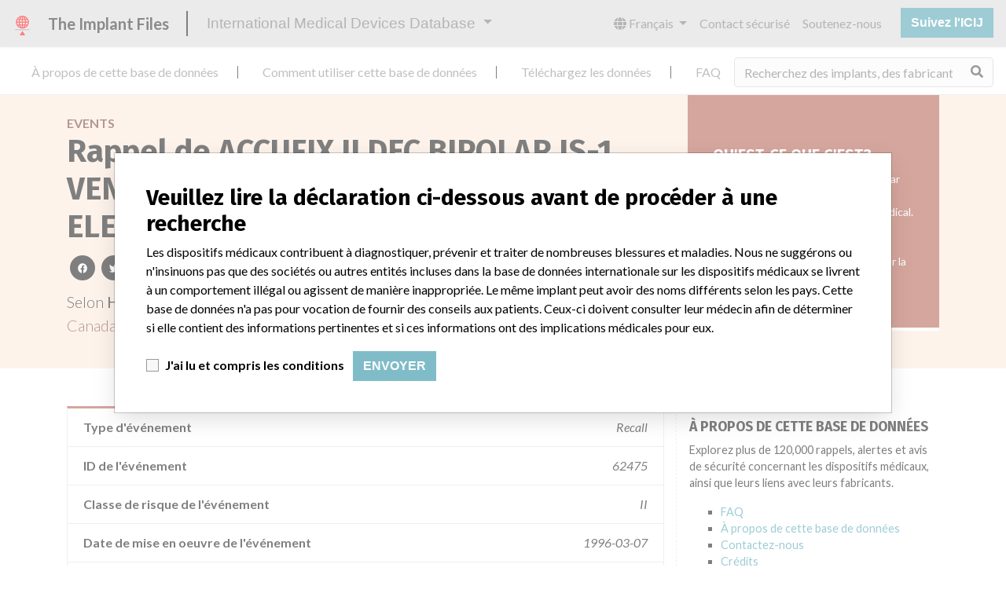

--- FILE ---
content_type: text/html; charset=utf-8
request_url: https://fr.medicaldevices.icij.org/events/can-accufix-ii-dec-bipolar-is-1-ventricular-active-fixation-porous-electrodes
body_size: 6433
content:
<!DOCTYPE html>
<html lang="fr">
<head>
  <script async src="https://www.googletagmanager.com/gtag/js?id=G-891K1K9CQD"></script>
<script>
  window.dataLayer = window.dataLayer || [];
  function gtag(){dataLayer.push(arguments);}
  gtag('js', new Date());
  gtag('config', 'G-891K1K9CQD');
  gtag('config', 'UA-109005411-1');
</script>

  <meta property="fb:pages" content="99609391511" />
  <meta http-equiv="X-UA-Compatible" content="IE=edge">
  <meta name="viewport" content="width=device-width, initial-scale=1">
  <meta name="csrf-param" content="authenticity_token" />
<meta name="csrf-token" content="Jkq-lxrvwTjuU4CzUp4G4sBYLrPDH3HJIgYvvmA-T-XYh3ajZjjPGORLMr6QDGYX--bZxePA_vjVkz1WGRoImQ" />
  

  <title>International Medical Devices Database</title>
<meta name="description" content="Explore more than 120,000 Recalls, Safety Alerts and Field Safety Notices of medical devices and their connections with their manufacturers.">
<meta name="twitter:card" content="summary">
<meta name="twitter:site" content="ICIJ">
<meta name="twitter:image" content="https://fr.medicaldevices.icij.org/packs/static/images/CC_RecallDatabase.TShare-0e1be58dc0c40ce41bd5.jpg">
<meta property="og:type" content="article">
<meta property="og:url" content="https://fr.medicaldevices.icij.org/events/can-accufix-ii-dec-bipolar-is-1-ventricular-active-fixation-porous-electrodes">
<meta property="og:image" content="https://fr.medicaldevices.icij.org/packs/static/images/CC_RecallDatabase.TShare-0e1be58dc0c40ce41bd5.jpg">
<meta property="og:title" content="Search for safety issues in the International Medical Devices Database">
<meta property="og:description" content="Get more information from the only global devices database.">

  <link rel="apple-touch-icon" sizes="57x57" href="/apple-touch-icon-57x57.png">
  <link rel="apple-touch-icon" sizes="60x60" href="/apple-touch-icon-60x60.png">
  <link rel="apple-touch-icon" sizes="72x72" href="/apple-touch-icon-72x72.png">
  <link rel="apple-touch-icon" sizes="76x76" href="/apple-touch-icon-76x76.png">
  <link rel="apple-touch-icon" sizes="114x114" href="/apple-touch-icon-114x114.png">
  <link rel="apple-touch-icon" sizes="120x120" href="/apple-touch-icon-120x120.png">
  <link rel="apple-touch-icon" sizes="144x144" href="/apple-touch-icon-144x144.png">
  <link rel="apple-touch-icon" sizes="152x152" href="/apple-touch-icon-152x152.png">
  <link rel="apple-touch-icon" sizes="180x180" href="/apple-touch-icon-180x180.png">
  <link rel="icon" type="image/png" href="/favicon-32x32.png" sizes="32x32">
  <link rel="icon" type="image/png" href="/android-chrome-192x192.png" sizes="192x192">
  <link rel="icon" type="image/png" href="/favicon-16x16.png" sizes="16x16">
  <link rel="manifest" href="/packs/manifest.json">
  <link rel="mask-icon" href="/safari-pinned-tab.svg" color="#3b98ab">
  <meta name="msapplication-TileColor" content="#3b98ab">
  <meta name="msapplication-TileImage" content="/mstile-144x144.png">
  <meta name="theme-color" content="#3b98ab">

  <script src="/packs/js/runtime-8d259dea25c51ae88e35.js" defer="defer"></script>
<script src="/packs/js/961-ab70970282ac7c79e003.js" defer="defer"></script>
<script src="/packs/js/application-19b92b5f79f184634a0f.js" defer="defer"></script>
  <link rel="stylesheet" href="/packs/css/application-decbed34.css" media="screen" />
</head>
<body>
  <div class="app" id="app">
    <main-header></main-header>
    <disclaimer-modal></disclaimer-modal>
    <nav class="navbar navbar-expand navbar-light main-nav header-gap border-bottom">
  <div class="collapse navbar-collapse">
    <ul class="navbar-nav mr-auto">
      <li class="main-nav__item nav-item mr-2">
        <a class="nav-link" href="/p/about">À propos de cette base de données</a>
      </li>
      <li class="main-nav__item nav-item mr-2">
        <a class="nav-link" href="/p/the-database">Comment utiliser cette base de données</a>
      </li>
      <li class="main-nav__item nav-item mr-2">
        <a class="nav-link" href="/p/download">Téléchargez les données</a>
      </li>
      <li class="main-nav__item nav-item mr-2">
        <a class="nav-link" href="/p/faq">FAQ</a>
      </li>
      <li class="main-nav__item nav-item mr-2">
        <a class="nav-link" href="/p/credits">Crédits</a>
      </li>
    </ul>
    <search-form initial-value=""></search-form>
  </div>
</nav>

    <div class="event pb-4">
  <div class="event__heading mb-5 py-4">
    <div class="container">
      <div class="row">
        <div class="col mw-sidebar">
          <div class="event__heading__breadcrumbs text-uppercase font-weight-bold">
            <a href="/events">Events</a>
          </div>
          <h1 class="event__heading__title">
            Rappel de ACCUFIX II DEC BIPOLAR IS-1 VENTRICULAR ACTIVE FIXATION POROUS ELECTRODES..
          </h1>
          <sharing-options :values="{&quot;twitter_title&quot;:&quot;Voyez ce que je viens de trouver dans la base de données internationale des dispositifs médicaux: recall #ImplantFiles&quot;,&quot;twitter_media&quot;:null,&quot;facebook_title&quot;:&quot;Recherchez les problèmes de sécurité dans la base de données internationale des dispositifs médicaux&quot;,&quot;facebook_description&quot;:&quot;Obtenez plus d&#39;informations de l&#39;unique base de données des dispositifs médicaux.&quot;,&quot;facebook_media&quot;:null,&quot;email_title&quot;:&quot;Avez-vous vu les informations de sécurité dans la base de données internationale des dispositifs médicaux de l&#39;ICIJ&quot;,&quot;email_description&quot;:&quot;Publiée avec l&#39;enquête Implant Files, la base de données de l&#39;ICIJ est consultable librement et améliore la transparence de l&#39;industrie des dispositifs médicaux.&quot;,&quot;title&quot;:&quot;International Medical Devices Database&quot;,&quot;description&quot;:&quot;Explorez plus de 120,000 rappels, alertes et avis de sécurité concernant les dispositifs médicaux, ainsi que leurs liens avec leurs fabricants.&quot;,&quot;media&quot;:&quot;imddb-transparent.jpg&quot;}" direction="row" no-embed class="justify-content-start mb-2"></sharing-options>
          <p class="lead">
            Selon <strong>Health Canada (via FOI)</strong>, ce/cet/cette rappel concerne un dispositif en/au/aux/à <a href="/search?f%5Bcountry%5D=CAN&m=event">
  Canada
</a>
 qui a été fabriqué par <a href="/manufacturers/health-canada-via-foi-telectronics-pacing-systems-englewood">TELECTRONICS PACING SYSTEMS</a>.
          </p>
        </div>
        <div class="col">
            <div class="event__heading__wtf my-4 small">
              <h3 class="text-uppercase font-weight-bold h5">
                Qu&#39;est-ce que c&#39;est?
              </h3>
                <p>
                  Une correction ou un retrait opéré par un fabricant afin de répondre à un problème causé par un dispositif médical. Les rappels surviennent lorsqu&#39;un dispositif médical est défectueux, lorsqu&#39;il pourrait poser un risque pour la santé, ou les deux à la fois.
                </p>
              En savoir plus sur les données <a href="/p/faq">ici</a>
            </div>
        </div>
      </div>
    </div>
  </div>
  <div class="container">
    <div class="row">
      <div class="col mw-sidebar">
        <div class="card event__card ">
  <ul class="list-group list-group-flush">
        <li class="list-group-item">
          <span class="font-weight-bold">
            Type d'événement
          </span>
          <div class="float-right font-italic mw-100 d-block">
            Recall
          </div>
        </li>
        <li class="list-group-item">
          <span class="font-weight-bold">
            ID de l'événement
          </span>
          <div class="float-right font-italic mw-100 d-block">
            62475
          </div>
        </li>
        <li class="list-group-item">
          <span class="font-weight-bold">
            Classe de risque de l'événement
          </span>
          <div class="float-right font-italic mw-100 d-block">
            II
          </div>
        </li>
        <li class="list-group-item">
          <span class="font-weight-bold">
            Date de mise en oeuvre de l'événement
          </span>
          <div class="float-right font-italic mw-100 d-block">
            1996-03-07
          </div>
        </li>
        <li class="list-group-item">
          <span class="font-weight-bold">
            Pays de l'événement
          </span>
          <div class="float-right font-italic mw-100 d-block">
            <a href="/search?f%5Bcountry%5D=CAN&m=event">
  Canada
</a>

          </div>
        </li>
        <li class="list-group-item">
          <span class="font-weight-bold">
            Source de l'événement
          </span>
          <div class="float-right font-italic mw-100 d-block">
            <abbr title="Health Canada (via FOI)" v-b-tooltip>
  HC
</abbr>

          </div>
        </li>
        <li class="list-group-item">
          <span class="font-weight-bold">
            Notes / Alertes
          </span>
          <div class="float-right font-italic mw-100 d-block">
            <div>Canadian data is current through March 2018. All of the data comes from Health Canada, except for the categories Manufacturer Parent Company and Product Classification.
<br />The Parent Company and the Product Classification were added by ICIJ. 
<br />The parent company information is based on 2017 public records. The device classification information comes from FDA’s Product Classification by Review Panel, based on matches of recall data from the U.S. and Canada.</div>
          </div>
        </li>
        <li class="list-group-item">
          <span class="font-weight-bold">
            Notes supplémentaires dans les données
          </span>
          <div class="float-right font-italic mw-100 d-block">
            <div></div>
          </div>
        </li>
  </ul>
</div>

        <div class="position-relative my-5">
          <h2 class="ticked-title">
            <span class="translation_missing" title="translation missing: fr.events.show.device">Device</span>
          </h2>
          <div class="event__device mt-4 small">
            <div class="card device__card ">
    <div class="card-header">
      <h5 class="m-0">
        <a href="/devices/can-accufix-ii-dec-bipolar-is-1-ventricular-active-fixation-porous-electrodes">ACCUFIX II DEC BIPOLAR IS-1 VENTRICULAR ACTIVE FIXATION POROUS ELECTRODES..</a>
      </h5>
    </div>
  <ul class="list-group list-group-flush">
        <li class="list-group-item  mw-100">
          <span class="font-weight-bold">
            Modèle / numéro de série
          </span>
          <div class="float-right font-italic mw-100 d-block">
            <span class="text-truncate d-inline-block mw-100" title="Model Catalog: 033-212 (Lot serial: )" v-b-tooltip>
  Model Catalog: 033-212 (Lot serial: )
</span>

          </div>
        </li>
      <li class="list-group-item">
        <span class="font-weight-bold">
          Manufacturer
        </span>
        <div class="float-right font-italic mw-100 d-block">
          <a href="/manufacturers/health-canada-via-foi-telectronics-pacing-systems-englewood">TELECTRONICS PACING SYSTEMS</a>
        </div>
      </li>
  </ul>
</div>

          </div>
        </div>
        <div class="position-relative">
          <h2 class="ticked-title">
            <span class="translation_missing" title="translation missing: fr.events.show.manufacturer">Manufacturer</span>
          </h2>
          <div class="event__manufacturer small mt-4">
            <div class="card manufacturer__card ">
    <div class="card-header">
      <h5 class="m-0">
        <a href="/manufacturers/health-canada-via-foi-telectronics-pacing-systems-englewood">TELECTRONICS PACING SYSTEMS</a>
      </h5>
    </div>
  <ul class="list-group list-group-flush">
        <li class="list-group-item">
          <span class="font-weight-bold">
            Adresse du fabricant
          </span>
          <div class="float-right font-italic mw-100 d-block">
            ENGLEWOOD
          </div>
        </li>
        <li class="list-group-item">
          <span class="font-weight-bold">
            Source
          </span>
          <div class="float-right font-italic mw-100 d-block">
            <abbr title="Health Canada (via FOI)" v-b-tooltip>
  HC
</abbr>

          </div>
        </li>
  </ul>
</div>

          </div>
        </div>
      </div>
      <aside class="sidebar col ">
  <section class="sidebar__section">
    <h3 class="sidebar__section__heading">
      À propos de cette base de données
    </h3>
    <p>
      Explorez plus de 120,000 rappels, alertes et avis de sécurité concernant les dispositifs médicaux, ainsi que leurs liens avec leurs fabricants.
    </p>
    <ul>
      <li>
        <a href="/p/faq">FAQ</a>
      </li>
      <li>
        <a href="/p/about">À propos de cette base de données</a>
      </li>
      <li>
        <a href="/p/contact-us">Contactez-nous</a>
      </li>
      <li>
        <a href="/p/credits">Crédits</a>
      </li>
    </ul>
  </section>

  <section class="sidebar__section mb-3">
    <h3 class="sidebar__section__heading">
      Recevoir les newsletters de l&#39;ICIJ
    </h3>
    <sign-up-form no-label horizontal></sign-up-form>
  </section>

  <section class="sidebar__section mb-3">
    <a class="callout-button text-center d-block p-4" href="/p/callout">
  <i class="callout-button__icon far fa-comments fa-4x"></i>
  <p class="callout-button__description mt-4">
    Vous travaillez dans le secteur médical? Vous avez vécu une expérience avec un dispositif médical? Notre projet n&#39;est pas terminé. Nous souhaitons vous entendre.
  </p>
  <span class="callout-button__cta d-inline-block btn btn-outline-light rounded-pill">
    Racontez-nous votre histoire !
  </span>
</a>
  </section>

  <section class="sidebar__section">
    <h3 class="sidebar__section__heading">
      Avertissement
    </h3>
    <p>
      Les dispositifs médicaux contribuent à diagnostiquer, prévenir et traiter de nombreuses blessures et maladies. Nous ne suggérons ou n&#39;insinuons pas que des sociétés ou autres entités incluses dans la base de données internationale sur les dispositifs médicaux se livrent à un comportement illégal ou agissent de manière inappropriée. Le même implant peut avoir des noms différents selon les pays. Cette base de données n&#39;a pas pour vocation de fournir des conseils aux patients. Ceux-ci doivent consulter leur médecin afin de déterminer si elle contient des informations pertinentes et si ces informations ont des implications médicales pour eux.
    </p>
  </section>

    <section class="sidebar__section">
      <h3 class="sidebar__section__heading">
        Téléchargez les données
      </h3>
      <p>
        La base de données internationale sur les dispositifs médicaux est sous licence <a href="http://opendatacommons.org/licenses/odbl/1.0/" target="_blank">Open Database License</a> et ses contenus sous licence <a href="http://creativecommons.org/licenses/by-sa/3.0/" target="_blank">Creative Commons Attribution-ShareAlike</a>. Toujours citer le <a href="https://icij.org" target="_blank">Consortium international des journalistes d'investigation </a> lorsque ces données sont utilisées. Vous pouvez télécharger une copie de la base de données ici.
      </p>
      <a class="btn btn-block btn-outline-primary text-primary" href="/download/icij-imddb-20251103.zip">
        <i class="fa fa-download mr-2"></i>
        Télécharger (zip)
</a>    </section>
</aside>

    </div>
  </div>
</div>

    
    <generic-footer version="2.3.2">
      <template slot="left">
          <lang-picker>
    <div class="input-group d-inline-flex w-auto">
      <div class="input-group-prepend">
        <label class="input-group-text" for="input-lang-picker">
          <i class="fas fa-globe"></i>
          <span class="sr-only">Language</span>
        </label>
      </div>
      <select name="lang" id="input-lang-picker" class="custom-select w-auto"><option value="https://medicaldevices.icij.org/events/can-accufix-ii-dec-bipolar-is-1-ventricular-active-fixation-porous-electrodes">English</option>
<option selected="selected" value="https://fr.medicaldevices.icij.org/events/can-accufix-ii-dec-bipolar-is-1-ventricular-active-fixation-porous-electrodes">Français</option>
<option value="https://es.medicaldevices.icij.org/events/can-accufix-ii-dec-bipolar-is-1-ventricular-active-fixation-porous-electrodes">Español</option>
<option value="https://ko.medicaldevices.icij.org/events/can-accufix-ii-dec-bipolar-is-1-ventricular-active-fixation-porous-electrodes">한국어</option></select>
    </div>
  </lang-picker>

      </template>
    </generic-footer>
  </div>
</body>
</html>
